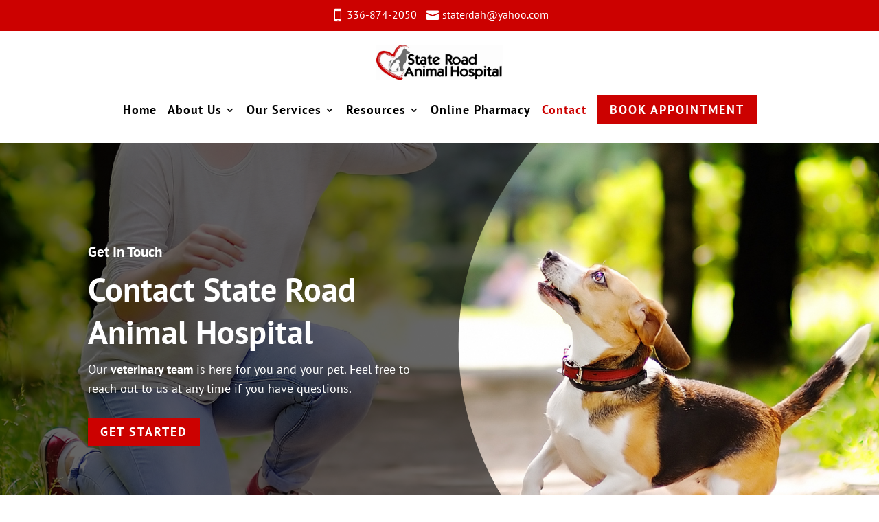

--- FILE ---
content_type: text/html; charset=utf-8
request_url: https://www.google.com/recaptcha/api2/anchor?ar=1&k=6LcQUoAoAAAAABllAGQ4g87XAk27WqbzGXhrYB9B&co=aHR0cHM6Ly9zdGF0ZXJvYWRhbmltYWxob3NwaXRhbC5jb206NDQz&hl=en&v=PoyoqOPhxBO7pBk68S4YbpHZ&size=normal&anchor-ms=20000&execute-ms=30000&cb=i4yawzssn4sw
body_size: 49339
content:
<!DOCTYPE HTML><html dir="ltr" lang="en"><head><meta http-equiv="Content-Type" content="text/html; charset=UTF-8">
<meta http-equiv="X-UA-Compatible" content="IE=edge">
<title>reCAPTCHA</title>
<style type="text/css">
/* cyrillic-ext */
@font-face {
  font-family: 'Roboto';
  font-style: normal;
  font-weight: 400;
  font-stretch: 100%;
  src: url(//fonts.gstatic.com/s/roboto/v48/KFO7CnqEu92Fr1ME7kSn66aGLdTylUAMa3GUBHMdazTgWw.woff2) format('woff2');
  unicode-range: U+0460-052F, U+1C80-1C8A, U+20B4, U+2DE0-2DFF, U+A640-A69F, U+FE2E-FE2F;
}
/* cyrillic */
@font-face {
  font-family: 'Roboto';
  font-style: normal;
  font-weight: 400;
  font-stretch: 100%;
  src: url(//fonts.gstatic.com/s/roboto/v48/KFO7CnqEu92Fr1ME7kSn66aGLdTylUAMa3iUBHMdazTgWw.woff2) format('woff2');
  unicode-range: U+0301, U+0400-045F, U+0490-0491, U+04B0-04B1, U+2116;
}
/* greek-ext */
@font-face {
  font-family: 'Roboto';
  font-style: normal;
  font-weight: 400;
  font-stretch: 100%;
  src: url(//fonts.gstatic.com/s/roboto/v48/KFO7CnqEu92Fr1ME7kSn66aGLdTylUAMa3CUBHMdazTgWw.woff2) format('woff2');
  unicode-range: U+1F00-1FFF;
}
/* greek */
@font-face {
  font-family: 'Roboto';
  font-style: normal;
  font-weight: 400;
  font-stretch: 100%;
  src: url(//fonts.gstatic.com/s/roboto/v48/KFO7CnqEu92Fr1ME7kSn66aGLdTylUAMa3-UBHMdazTgWw.woff2) format('woff2');
  unicode-range: U+0370-0377, U+037A-037F, U+0384-038A, U+038C, U+038E-03A1, U+03A3-03FF;
}
/* math */
@font-face {
  font-family: 'Roboto';
  font-style: normal;
  font-weight: 400;
  font-stretch: 100%;
  src: url(//fonts.gstatic.com/s/roboto/v48/KFO7CnqEu92Fr1ME7kSn66aGLdTylUAMawCUBHMdazTgWw.woff2) format('woff2');
  unicode-range: U+0302-0303, U+0305, U+0307-0308, U+0310, U+0312, U+0315, U+031A, U+0326-0327, U+032C, U+032F-0330, U+0332-0333, U+0338, U+033A, U+0346, U+034D, U+0391-03A1, U+03A3-03A9, U+03B1-03C9, U+03D1, U+03D5-03D6, U+03F0-03F1, U+03F4-03F5, U+2016-2017, U+2034-2038, U+203C, U+2040, U+2043, U+2047, U+2050, U+2057, U+205F, U+2070-2071, U+2074-208E, U+2090-209C, U+20D0-20DC, U+20E1, U+20E5-20EF, U+2100-2112, U+2114-2115, U+2117-2121, U+2123-214F, U+2190, U+2192, U+2194-21AE, U+21B0-21E5, U+21F1-21F2, U+21F4-2211, U+2213-2214, U+2216-22FF, U+2308-230B, U+2310, U+2319, U+231C-2321, U+2336-237A, U+237C, U+2395, U+239B-23B7, U+23D0, U+23DC-23E1, U+2474-2475, U+25AF, U+25B3, U+25B7, U+25BD, U+25C1, U+25CA, U+25CC, U+25FB, U+266D-266F, U+27C0-27FF, U+2900-2AFF, U+2B0E-2B11, U+2B30-2B4C, U+2BFE, U+3030, U+FF5B, U+FF5D, U+1D400-1D7FF, U+1EE00-1EEFF;
}
/* symbols */
@font-face {
  font-family: 'Roboto';
  font-style: normal;
  font-weight: 400;
  font-stretch: 100%;
  src: url(//fonts.gstatic.com/s/roboto/v48/KFO7CnqEu92Fr1ME7kSn66aGLdTylUAMaxKUBHMdazTgWw.woff2) format('woff2');
  unicode-range: U+0001-000C, U+000E-001F, U+007F-009F, U+20DD-20E0, U+20E2-20E4, U+2150-218F, U+2190, U+2192, U+2194-2199, U+21AF, U+21E6-21F0, U+21F3, U+2218-2219, U+2299, U+22C4-22C6, U+2300-243F, U+2440-244A, U+2460-24FF, U+25A0-27BF, U+2800-28FF, U+2921-2922, U+2981, U+29BF, U+29EB, U+2B00-2BFF, U+4DC0-4DFF, U+FFF9-FFFB, U+10140-1018E, U+10190-1019C, U+101A0, U+101D0-101FD, U+102E0-102FB, U+10E60-10E7E, U+1D2C0-1D2D3, U+1D2E0-1D37F, U+1F000-1F0FF, U+1F100-1F1AD, U+1F1E6-1F1FF, U+1F30D-1F30F, U+1F315, U+1F31C, U+1F31E, U+1F320-1F32C, U+1F336, U+1F378, U+1F37D, U+1F382, U+1F393-1F39F, U+1F3A7-1F3A8, U+1F3AC-1F3AF, U+1F3C2, U+1F3C4-1F3C6, U+1F3CA-1F3CE, U+1F3D4-1F3E0, U+1F3ED, U+1F3F1-1F3F3, U+1F3F5-1F3F7, U+1F408, U+1F415, U+1F41F, U+1F426, U+1F43F, U+1F441-1F442, U+1F444, U+1F446-1F449, U+1F44C-1F44E, U+1F453, U+1F46A, U+1F47D, U+1F4A3, U+1F4B0, U+1F4B3, U+1F4B9, U+1F4BB, U+1F4BF, U+1F4C8-1F4CB, U+1F4D6, U+1F4DA, U+1F4DF, U+1F4E3-1F4E6, U+1F4EA-1F4ED, U+1F4F7, U+1F4F9-1F4FB, U+1F4FD-1F4FE, U+1F503, U+1F507-1F50B, U+1F50D, U+1F512-1F513, U+1F53E-1F54A, U+1F54F-1F5FA, U+1F610, U+1F650-1F67F, U+1F687, U+1F68D, U+1F691, U+1F694, U+1F698, U+1F6AD, U+1F6B2, U+1F6B9-1F6BA, U+1F6BC, U+1F6C6-1F6CF, U+1F6D3-1F6D7, U+1F6E0-1F6EA, U+1F6F0-1F6F3, U+1F6F7-1F6FC, U+1F700-1F7FF, U+1F800-1F80B, U+1F810-1F847, U+1F850-1F859, U+1F860-1F887, U+1F890-1F8AD, U+1F8B0-1F8BB, U+1F8C0-1F8C1, U+1F900-1F90B, U+1F93B, U+1F946, U+1F984, U+1F996, U+1F9E9, U+1FA00-1FA6F, U+1FA70-1FA7C, U+1FA80-1FA89, U+1FA8F-1FAC6, U+1FACE-1FADC, U+1FADF-1FAE9, U+1FAF0-1FAF8, U+1FB00-1FBFF;
}
/* vietnamese */
@font-face {
  font-family: 'Roboto';
  font-style: normal;
  font-weight: 400;
  font-stretch: 100%;
  src: url(//fonts.gstatic.com/s/roboto/v48/KFO7CnqEu92Fr1ME7kSn66aGLdTylUAMa3OUBHMdazTgWw.woff2) format('woff2');
  unicode-range: U+0102-0103, U+0110-0111, U+0128-0129, U+0168-0169, U+01A0-01A1, U+01AF-01B0, U+0300-0301, U+0303-0304, U+0308-0309, U+0323, U+0329, U+1EA0-1EF9, U+20AB;
}
/* latin-ext */
@font-face {
  font-family: 'Roboto';
  font-style: normal;
  font-weight: 400;
  font-stretch: 100%;
  src: url(//fonts.gstatic.com/s/roboto/v48/KFO7CnqEu92Fr1ME7kSn66aGLdTylUAMa3KUBHMdazTgWw.woff2) format('woff2');
  unicode-range: U+0100-02BA, U+02BD-02C5, U+02C7-02CC, U+02CE-02D7, U+02DD-02FF, U+0304, U+0308, U+0329, U+1D00-1DBF, U+1E00-1E9F, U+1EF2-1EFF, U+2020, U+20A0-20AB, U+20AD-20C0, U+2113, U+2C60-2C7F, U+A720-A7FF;
}
/* latin */
@font-face {
  font-family: 'Roboto';
  font-style: normal;
  font-weight: 400;
  font-stretch: 100%;
  src: url(//fonts.gstatic.com/s/roboto/v48/KFO7CnqEu92Fr1ME7kSn66aGLdTylUAMa3yUBHMdazQ.woff2) format('woff2');
  unicode-range: U+0000-00FF, U+0131, U+0152-0153, U+02BB-02BC, U+02C6, U+02DA, U+02DC, U+0304, U+0308, U+0329, U+2000-206F, U+20AC, U+2122, U+2191, U+2193, U+2212, U+2215, U+FEFF, U+FFFD;
}
/* cyrillic-ext */
@font-face {
  font-family: 'Roboto';
  font-style: normal;
  font-weight: 500;
  font-stretch: 100%;
  src: url(//fonts.gstatic.com/s/roboto/v48/KFO7CnqEu92Fr1ME7kSn66aGLdTylUAMa3GUBHMdazTgWw.woff2) format('woff2');
  unicode-range: U+0460-052F, U+1C80-1C8A, U+20B4, U+2DE0-2DFF, U+A640-A69F, U+FE2E-FE2F;
}
/* cyrillic */
@font-face {
  font-family: 'Roboto';
  font-style: normal;
  font-weight: 500;
  font-stretch: 100%;
  src: url(//fonts.gstatic.com/s/roboto/v48/KFO7CnqEu92Fr1ME7kSn66aGLdTylUAMa3iUBHMdazTgWw.woff2) format('woff2');
  unicode-range: U+0301, U+0400-045F, U+0490-0491, U+04B0-04B1, U+2116;
}
/* greek-ext */
@font-face {
  font-family: 'Roboto';
  font-style: normal;
  font-weight: 500;
  font-stretch: 100%;
  src: url(//fonts.gstatic.com/s/roboto/v48/KFO7CnqEu92Fr1ME7kSn66aGLdTylUAMa3CUBHMdazTgWw.woff2) format('woff2');
  unicode-range: U+1F00-1FFF;
}
/* greek */
@font-face {
  font-family: 'Roboto';
  font-style: normal;
  font-weight: 500;
  font-stretch: 100%;
  src: url(//fonts.gstatic.com/s/roboto/v48/KFO7CnqEu92Fr1ME7kSn66aGLdTylUAMa3-UBHMdazTgWw.woff2) format('woff2');
  unicode-range: U+0370-0377, U+037A-037F, U+0384-038A, U+038C, U+038E-03A1, U+03A3-03FF;
}
/* math */
@font-face {
  font-family: 'Roboto';
  font-style: normal;
  font-weight: 500;
  font-stretch: 100%;
  src: url(//fonts.gstatic.com/s/roboto/v48/KFO7CnqEu92Fr1ME7kSn66aGLdTylUAMawCUBHMdazTgWw.woff2) format('woff2');
  unicode-range: U+0302-0303, U+0305, U+0307-0308, U+0310, U+0312, U+0315, U+031A, U+0326-0327, U+032C, U+032F-0330, U+0332-0333, U+0338, U+033A, U+0346, U+034D, U+0391-03A1, U+03A3-03A9, U+03B1-03C9, U+03D1, U+03D5-03D6, U+03F0-03F1, U+03F4-03F5, U+2016-2017, U+2034-2038, U+203C, U+2040, U+2043, U+2047, U+2050, U+2057, U+205F, U+2070-2071, U+2074-208E, U+2090-209C, U+20D0-20DC, U+20E1, U+20E5-20EF, U+2100-2112, U+2114-2115, U+2117-2121, U+2123-214F, U+2190, U+2192, U+2194-21AE, U+21B0-21E5, U+21F1-21F2, U+21F4-2211, U+2213-2214, U+2216-22FF, U+2308-230B, U+2310, U+2319, U+231C-2321, U+2336-237A, U+237C, U+2395, U+239B-23B7, U+23D0, U+23DC-23E1, U+2474-2475, U+25AF, U+25B3, U+25B7, U+25BD, U+25C1, U+25CA, U+25CC, U+25FB, U+266D-266F, U+27C0-27FF, U+2900-2AFF, U+2B0E-2B11, U+2B30-2B4C, U+2BFE, U+3030, U+FF5B, U+FF5D, U+1D400-1D7FF, U+1EE00-1EEFF;
}
/* symbols */
@font-face {
  font-family: 'Roboto';
  font-style: normal;
  font-weight: 500;
  font-stretch: 100%;
  src: url(//fonts.gstatic.com/s/roboto/v48/KFO7CnqEu92Fr1ME7kSn66aGLdTylUAMaxKUBHMdazTgWw.woff2) format('woff2');
  unicode-range: U+0001-000C, U+000E-001F, U+007F-009F, U+20DD-20E0, U+20E2-20E4, U+2150-218F, U+2190, U+2192, U+2194-2199, U+21AF, U+21E6-21F0, U+21F3, U+2218-2219, U+2299, U+22C4-22C6, U+2300-243F, U+2440-244A, U+2460-24FF, U+25A0-27BF, U+2800-28FF, U+2921-2922, U+2981, U+29BF, U+29EB, U+2B00-2BFF, U+4DC0-4DFF, U+FFF9-FFFB, U+10140-1018E, U+10190-1019C, U+101A0, U+101D0-101FD, U+102E0-102FB, U+10E60-10E7E, U+1D2C0-1D2D3, U+1D2E0-1D37F, U+1F000-1F0FF, U+1F100-1F1AD, U+1F1E6-1F1FF, U+1F30D-1F30F, U+1F315, U+1F31C, U+1F31E, U+1F320-1F32C, U+1F336, U+1F378, U+1F37D, U+1F382, U+1F393-1F39F, U+1F3A7-1F3A8, U+1F3AC-1F3AF, U+1F3C2, U+1F3C4-1F3C6, U+1F3CA-1F3CE, U+1F3D4-1F3E0, U+1F3ED, U+1F3F1-1F3F3, U+1F3F5-1F3F7, U+1F408, U+1F415, U+1F41F, U+1F426, U+1F43F, U+1F441-1F442, U+1F444, U+1F446-1F449, U+1F44C-1F44E, U+1F453, U+1F46A, U+1F47D, U+1F4A3, U+1F4B0, U+1F4B3, U+1F4B9, U+1F4BB, U+1F4BF, U+1F4C8-1F4CB, U+1F4D6, U+1F4DA, U+1F4DF, U+1F4E3-1F4E6, U+1F4EA-1F4ED, U+1F4F7, U+1F4F9-1F4FB, U+1F4FD-1F4FE, U+1F503, U+1F507-1F50B, U+1F50D, U+1F512-1F513, U+1F53E-1F54A, U+1F54F-1F5FA, U+1F610, U+1F650-1F67F, U+1F687, U+1F68D, U+1F691, U+1F694, U+1F698, U+1F6AD, U+1F6B2, U+1F6B9-1F6BA, U+1F6BC, U+1F6C6-1F6CF, U+1F6D3-1F6D7, U+1F6E0-1F6EA, U+1F6F0-1F6F3, U+1F6F7-1F6FC, U+1F700-1F7FF, U+1F800-1F80B, U+1F810-1F847, U+1F850-1F859, U+1F860-1F887, U+1F890-1F8AD, U+1F8B0-1F8BB, U+1F8C0-1F8C1, U+1F900-1F90B, U+1F93B, U+1F946, U+1F984, U+1F996, U+1F9E9, U+1FA00-1FA6F, U+1FA70-1FA7C, U+1FA80-1FA89, U+1FA8F-1FAC6, U+1FACE-1FADC, U+1FADF-1FAE9, U+1FAF0-1FAF8, U+1FB00-1FBFF;
}
/* vietnamese */
@font-face {
  font-family: 'Roboto';
  font-style: normal;
  font-weight: 500;
  font-stretch: 100%;
  src: url(//fonts.gstatic.com/s/roboto/v48/KFO7CnqEu92Fr1ME7kSn66aGLdTylUAMa3OUBHMdazTgWw.woff2) format('woff2');
  unicode-range: U+0102-0103, U+0110-0111, U+0128-0129, U+0168-0169, U+01A0-01A1, U+01AF-01B0, U+0300-0301, U+0303-0304, U+0308-0309, U+0323, U+0329, U+1EA0-1EF9, U+20AB;
}
/* latin-ext */
@font-face {
  font-family: 'Roboto';
  font-style: normal;
  font-weight: 500;
  font-stretch: 100%;
  src: url(//fonts.gstatic.com/s/roboto/v48/KFO7CnqEu92Fr1ME7kSn66aGLdTylUAMa3KUBHMdazTgWw.woff2) format('woff2');
  unicode-range: U+0100-02BA, U+02BD-02C5, U+02C7-02CC, U+02CE-02D7, U+02DD-02FF, U+0304, U+0308, U+0329, U+1D00-1DBF, U+1E00-1E9F, U+1EF2-1EFF, U+2020, U+20A0-20AB, U+20AD-20C0, U+2113, U+2C60-2C7F, U+A720-A7FF;
}
/* latin */
@font-face {
  font-family: 'Roboto';
  font-style: normal;
  font-weight: 500;
  font-stretch: 100%;
  src: url(//fonts.gstatic.com/s/roboto/v48/KFO7CnqEu92Fr1ME7kSn66aGLdTylUAMa3yUBHMdazQ.woff2) format('woff2');
  unicode-range: U+0000-00FF, U+0131, U+0152-0153, U+02BB-02BC, U+02C6, U+02DA, U+02DC, U+0304, U+0308, U+0329, U+2000-206F, U+20AC, U+2122, U+2191, U+2193, U+2212, U+2215, U+FEFF, U+FFFD;
}
/* cyrillic-ext */
@font-face {
  font-family: 'Roboto';
  font-style: normal;
  font-weight: 900;
  font-stretch: 100%;
  src: url(//fonts.gstatic.com/s/roboto/v48/KFO7CnqEu92Fr1ME7kSn66aGLdTylUAMa3GUBHMdazTgWw.woff2) format('woff2');
  unicode-range: U+0460-052F, U+1C80-1C8A, U+20B4, U+2DE0-2DFF, U+A640-A69F, U+FE2E-FE2F;
}
/* cyrillic */
@font-face {
  font-family: 'Roboto';
  font-style: normal;
  font-weight: 900;
  font-stretch: 100%;
  src: url(//fonts.gstatic.com/s/roboto/v48/KFO7CnqEu92Fr1ME7kSn66aGLdTylUAMa3iUBHMdazTgWw.woff2) format('woff2');
  unicode-range: U+0301, U+0400-045F, U+0490-0491, U+04B0-04B1, U+2116;
}
/* greek-ext */
@font-face {
  font-family: 'Roboto';
  font-style: normal;
  font-weight: 900;
  font-stretch: 100%;
  src: url(//fonts.gstatic.com/s/roboto/v48/KFO7CnqEu92Fr1ME7kSn66aGLdTylUAMa3CUBHMdazTgWw.woff2) format('woff2');
  unicode-range: U+1F00-1FFF;
}
/* greek */
@font-face {
  font-family: 'Roboto';
  font-style: normal;
  font-weight: 900;
  font-stretch: 100%;
  src: url(//fonts.gstatic.com/s/roboto/v48/KFO7CnqEu92Fr1ME7kSn66aGLdTylUAMa3-UBHMdazTgWw.woff2) format('woff2');
  unicode-range: U+0370-0377, U+037A-037F, U+0384-038A, U+038C, U+038E-03A1, U+03A3-03FF;
}
/* math */
@font-face {
  font-family: 'Roboto';
  font-style: normal;
  font-weight: 900;
  font-stretch: 100%;
  src: url(//fonts.gstatic.com/s/roboto/v48/KFO7CnqEu92Fr1ME7kSn66aGLdTylUAMawCUBHMdazTgWw.woff2) format('woff2');
  unicode-range: U+0302-0303, U+0305, U+0307-0308, U+0310, U+0312, U+0315, U+031A, U+0326-0327, U+032C, U+032F-0330, U+0332-0333, U+0338, U+033A, U+0346, U+034D, U+0391-03A1, U+03A3-03A9, U+03B1-03C9, U+03D1, U+03D5-03D6, U+03F0-03F1, U+03F4-03F5, U+2016-2017, U+2034-2038, U+203C, U+2040, U+2043, U+2047, U+2050, U+2057, U+205F, U+2070-2071, U+2074-208E, U+2090-209C, U+20D0-20DC, U+20E1, U+20E5-20EF, U+2100-2112, U+2114-2115, U+2117-2121, U+2123-214F, U+2190, U+2192, U+2194-21AE, U+21B0-21E5, U+21F1-21F2, U+21F4-2211, U+2213-2214, U+2216-22FF, U+2308-230B, U+2310, U+2319, U+231C-2321, U+2336-237A, U+237C, U+2395, U+239B-23B7, U+23D0, U+23DC-23E1, U+2474-2475, U+25AF, U+25B3, U+25B7, U+25BD, U+25C1, U+25CA, U+25CC, U+25FB, U+266D-266F, U+27C0-27FF, U+2900-2AFF, U+2B0E-2B11, U+2B30-2B4C, U+2BFE, U+3030, U+FF5B, U+FF5D, U+1D400-1D7FF, U+1EE00-1EEFF;
}
/* symbols */
@font-face {
  font-family: 'Roboto';
  font-style: normal;
  font-weight: 900;
  font-stretch: 100%;
  src: url(//fonts.gstatic.com/s/roboto/v48/KFO7CnqEu92Fr1ME7kSn66aGLdTylUAMaxKUBHMdazTgWw.woff2) format('woff2');
  unicode-range: U+0001-000C, U+000E-001F, U+007F-009F, U+20DD-20E0, U+20E2-20E4, U+2150-218F, U+2190, U+2192, U+2194-2199, U+21AF, U+21E6-21F0, U+21F3, U+2218-2219, U+2299, U+22C4-22C6, U+2300-243F, U+2440-244A, U+2460-24FF, U+25A0-27BF, U+2800-28FF, U+2921-2922, U+2981, U+29BF, U+29EB, U+2B00-2BFF, U+4DC0-4DFF, U+FFF9-FFFB, U+10140-1018E, U+10190-1019C, U+101A0, U+101D0-101FD, U+102E0-102FB, U+10E60-10E7E, U+1D2C0-1D2D3, U+1D2E0-1D37F, U+1F000-1F0FF, U+1F100-1F1AD, U+1F1E6-1F1FF, U+1F30D-1F30F, U+1F315, U+1F31C, U+1F31E, U+1F320-1F32C, U+1F336, U+1F378, U+1F37D, U+1F382, U+1F393-1F39F, U+1F3A7-1F3A8, U+1F3AC-1F3AF, U+1F3C2, U+1F3C4-1F3C6, U+1F3CA-1F3CE, U+1F3D4-1F3E0, U+1F3ED, U+1F3F1-1F3F3, U+1F3F5-1F3F7, U+1F408, U+1F415, U+1F41F, U+1F426, U+1F43F, U+1F441-1F442, U+1F444, U+1F446-1F449, U+1F44C-1F44E, U+1F453, U+1F46A, U+1F47D, U+1F4A3, U+1F4B0, U+1F4B3, U+1F4B9, U+1F4BB, U+1F4BF, U+1F4C8-1F4CB, U+1F4D6, U+1F4DA, U+1F4DF, U+1F4E3-1F4E6, U+1F4EA-1F4ED, U+1F4F7, U+1F4F9-1F4FB, U+1F4FD-1F4FE, U+1F503, U+1F507-1F50B, U+1F50D, U+1F512-1F513, U+1F53E-1F54A, U+1F54F-1F5FA, U+1F610, U+1F650-1F67F, U+1F687, U+1F68D, U+1F691, U+1F694, U+1F698, U+1F6AD, U+1F6B2, U+1F6B9-1F6BA, U+1F6BC, U+1F6C6-1F6CF, U+1F6D3-1F6D7, U+1F6E0-1F6EA, U+1F6F0-1F6F3, U+1F6F7-1F6FC, U+1F700-1F7FF, U+1F800-1F80B, U+1F810-1F847, U+1F850-1F859, U+1F860-1F887, U+1F890-1F8AD, U+1F8B0-1F8BB, U+1F8C0-1F8C1, U+1F900-1F90B, U+1F93B, U+1F946, U+1F984, U+1F996, U+1F9E9, U+1FA00-1FA6F, U+1FA70-1FA7C, U+1FA80-1FA89, U+1FA8F-1FAC6, U+1FACE-1FADC, U+1FADF-1FAE9, U+1FAF0-1FAF8, U+1FB00-1FBFF;
}
/* vietnamese */
@font-face {
  font-family: 'Roboto';
  font-style: normal;
  font-weight: 900;
  font-stretch: 100%;
  src: url(//fonts.gstatic.com/s/roboto/v48/KFO7CnqEu92Fr1ME7kSn66aGLdTylUAMa3OUBHMdazTgWw.woff2) format('woff2');
  unicode-range: U+0102-0103, U+0110-0111, U+0128-0129, U+0168-0169, U+01A0-01A1, U+01AF-01B0, U+0300-0301, U+0303-0304, U+0308-0309, U+0323, U+0329, U+1EA0-1EF9, U+20AB;
}
/* latin-ext */
@font-face {
  font-family: 'Roboto';
  font-style: normal;
  font-weight: 900;
  font-stretch: 100%;
  src: url(//fonts.gstatic.com/s/roboto/v48/KFO7CnqEu92Fr1ME7kSn66aGLdTylUAMa3KUBHMdazTgWw.woff2) format('woff2');
  unicode-range: U+0100-02BA, U+02BD-02C5, U+02C7-02CC, U+02CE-02D7, U+02DD-02FF, U+0304, U+0308, U+0329, U+1D00-1DBF, U+1E00-1E9F, U+1EF2-1EFF, U+2020, U+20A0-20AB, U+20AD-20C0, U+2113, U+2C60-2C7F, U+A720-A7FF;
}
/* latin */
@font-face {
  font-family: 'Roboto';
  font-style: normal;
  font-weight: 900;
  font-stretch: 100%;
  src: url(//fonts.gstatic.com/s/roboto/v48/KFO7CnqEu92Fr1ME7kSn66aGLdTylUAMa3yUBHMdazQ.woff2) format('woff2');
  unicode-range: U+0000-00FF, U+0131, U+0152-0153, U+02BB-02BC, U+02C6, U+02DA, U+02DC, U+0304, U+0308, U+0329, U+2000-206F, U+20AC, U+2122, U+2191, U+2193, U+2212, U+2215, U+FEFF, U+FFFD;
}

</style>
<link rel="stylesheet" type="text/css" href="https://www.gstatic.com/recaptcha/releases/PoyoqOPhxBO7pBk68S4YbpHZ/styles__ltr.css">
<script nonce="qiZ5Rjx_NB7RL4BMU8ZHqQ" type="text/javascript">window['__recaptcha_api'] = 'https://www.google.com/recaptcha/api2/';</script>
<script type="text/javascript" src="https://www.gstatic.com/recaptcha/releases/PoyoqOPhxBO7pBk68S4YbpHZ/recaptcha__en.js" nonce="qiZ5Rjx_NB7RL4BMU8ZHqQ">
      
    </script></head>
<body><div id="rc-anchor-alert" class="rc-anchor-alert"></div>
<input type="hidden" id="recaptcha-token" value="[base64]">
<script type="text/javascript" nonce="qiZ5Rjx_NB7RL4BMU8ZHqQ">
      recaptcha.anchor.Main.init("[\x22ainput\x22,[\x22bgdata\x22,\x22\x22,\[base64]/[base64]/[base64]/[base64]/[base64]/UltsKytdPUU6KEU8MjA0OD9SW2wrK109RT4+NnwxOTI6KChFJjY0NTEyKT09NTUyOTYmJk0rMTxjLmxlbmd0aCYmKGMuY2hhckNvZGVBdChNKzEpJjY0NTEyKT09NTYzMjA/[base64]/[base64]/[base64]/[base64]/[base64]/[base64]/[base64]\x22,\[base64]\\u003d\\u003d\x22,\x22w5vCqU7Cv8O4w6rCgFVGMDDCv8Kuw7hWecK4wolfwonDjBbDghoyw64Fw7UHwpTDvCZEw6gQO8KpVx9KWCXDhMOrVxPCusOxwo1HwpV9w4rCgcOgw7YFY8OLw685eSnDkcK6w6gtwo0dccOQwp9nB8K/[base64]/DqSvCkScxw44zK1LDocKVw67DscObfFXDjjzDgsK2w6jDs0t3VcK6wpNJw5DDrBjDtsKFwpYEwq8/eXfDvR0BQSPDisOcWcOkFMK/[base64]/Dsi7CsE7CmMKtPsOCZlsjDWx2KMOUw4B7w5JqZ8KnwrPDuF0zGTUqw63CixMEQC/CsxMBwrfCjRE+E8K2WcKzwoHDinBhwps8w6/CtsK0wozCmgMJwo9Yw79/wpbDiDBCw5o9Bz4Ywr0iDMOHw4DDkUMdw4AWOMOTwrfCvMOzwoPCt3ZiQEQJCAnCjsKHYzfDkjV6ccOeJcOawoUBw47DisO5IX98ScKjR8OUS8OLw6MIwr/DnMOmIMK5J8O+w4liZBB0w5UCwoN0dTMLAF/Ci8KKd0DDmcK4wo3CvSjDuMK7woXDjQcJWycDw5XDvcOgE3kWw51FLCwFPAbDnikiwpPCosOQNFw3f1cRw67CryTCmBLCtMKOw43DsD5aw4Vgw6cLMcOjw7TDtmNpwrQSGGlAw502IcOYDg/[base64]/MsKjwpIZwr8TAk3ClsKEw50nwojDgjfCiUkuHFHDhMONAT8BwrQOwoRyShTDok3DhcKIw7obwqnDt3QLw50ewpxvE1HCusKpwoAtwoYOw5B8w6ttwotIwrkwaAcdwqPCpA3Cs8KhwojDrm8COMKpw4jDo8KFLBA4DTTClMK/WTLDs8ObKMO3w6jChSRhCcKZwrs9RMOMw5tfC8KrKMKYGUdgwrDDg8OWwpTCiBcBwqJZwqPCvQPDscKNfVc2wpMLw6NPCW/[base64]/DssKxPsKDFsO+AhHDvQ3Du8OEwpHDlMOVFAd7w4rDmMO1wol3w7HCh8OIwrfDpcKyCmjDpErCgnzDv3HCjcKiH3/[base64]/w6jDoMOwJcOswrDCny5iPcKyXlDDsXTCmloiw4cVDcOOcMOdw4vCngXDrHkZKsO3wo57RMOlw6LDnMKww7xnN0ECwpPCosOmTxcyahDClTInSMObNcKsHl4Dw47DhlrDocKHcsOqBcK+O8OXF8KVKMOnwrt3wrlNGzTDqS4yMEjDrCXDmQ8TwoQ2JAZWcR0pHg/CscKza8OnB8Kdw6/CoQfCvyrDkMOswofDm1BOw5PCncODw6AdAsKiNsOhwrnClC3CtgLDtBwTecO0SAjDlCosRMKBw5UCw5xgS8KMTCM4w5vCuToxYB49w7jDiMKBIxDChsOLwp3DjsODw5EWPFhgwprCg8K8w4ZYGMKOw6DDsMKVD8K/[base64]/DrsKpw40Aw5PClcOJWcK9X8OrGMOkGBwJwpkpw7NYLcO/woh9RSPCmsOmDsKuYFXCoMOywpDClRDCq8KJwqUIw5AWw4EYw4DCpDsiO8Kna19ZDsKiwqJVHh8DwrXCrjnCshNFw5LDm2XDs3/DvGNqw7t/wozDoWYRDk3DnnHCvcKQw6xtw5cyAcKMw6bDslHDnMKKwq13w5TDj8Olw4nDmgLDuMKww6U4VMO6dDLCrMOLw6R6bGMtw6sFScO5w5rCpX3DicONw5PCiUrCqcO6d1nDkm/CvGHDqxR2OMKcZMK/[base64]/CqlNjPcK1E8KBPg3Cg8OmYj/CmcOvX27Di8KxcWbDrsKsFAXDvU3ChFnCrCvCjirDjmATw6fCqsKlRsKswqcMwop/wp7Ck8KMGX0NLzZ6w4fDisKOw7UBwobCoVLDhB42XnXCq8KdQjjDnMKOQmDDucKdBXvDsDTDqsOkIA/[base64]/CMOBPG/CsWgaw7kyATbCmVksB0bDvcKuPMKCwp/DrxEqwoYZw7Utw6LDlxM6w5nDg8OtwqEkwobCt8Kfw7Yec8ODwoHDoyEySsKHGsOjLwI5w7xxSR3DtMKiRMKzw7EPZ8Kja3zDqWzCi8Knw5/Cn8OmwpFNDsKUScKrwpDDvMKxw6NAw7rCu0vCu8Kaw7wfE3QQJwhUwprCicKcUcOCRMKDEB7CoTjChMKmw6JSwpUOS8OUcBElw4XCr8K2XlxHaz/CqcKfDD3Dt2FUb8OcAcKDYysowp7DqcOjwq/DpzssQMO/[base64]/[base64]/[base64]/wrHDqmFPEgxmwp9BPcOewqoWCsKUwoQBw6QHX8OAw5HDikMawr/DjEXChsOIVE/DpsK0ZMO2UsKbwonDmcKWdWEJw5/DpQReM8KywpsrRDrDqRApw41hOWBqw5TCsml8wofDp8OcFcKBwpHCgA7Dp2h+w4XDgh9aSxRlDGfDlDRXGcOyXVjDnsK6wrELRzN2w64lw7seIG3ChsKfb3pMLE8Rwr3CtsOuMznCrWXDn0AbSMO4Z8Kywpcrwr/CmsOEw5/Cm8Oww60NMsKSwpxmL8KBw4fCk2fCi8O4wrHCulVCwqnCrVLCrybCrcOhYCvDjldcw7PCrFoyw43DkMKHw4XDgivClsKLw5B4wrDCmFDDuMKjcBs7w5XCkxTDo8KvJsKvPMK1ahnCpQB8KcKbesOwIx/CvcOfwpNnOWPCoRs2GsKSw6PDiMOEL8KiGsK/bsKaw4TDvFbDphTCoMKLUMO/w5FwwpHDmU1VUXbCvAzCukALcWNjwoHDplfCo8OqJBjCkMK4PMKAUsK/dH7ChcK7wqPDqMKpCmHChV/Dskkyw6vCo8Krw7LDgcKlwoRceQfCocKSwrBoZsOyw5DCkijDnsOKw4fDv1BwFMKLwp8XAsK6wqDCiXp7NELDvkQYw5PDgcKxw7wOW3bCthNkw53Don9aLWbDkDpyY8Otw7puB8OZMDJRwojDqcKjw6HDhMK7w6DDsyrCisOHwrbCnhHDiMO/w7fDncKewrBuSyLDjsK+wqLClsOtBEwfC1LCjMOmw6o2LMOzf8OZw6YVWMKiw4ZHw4LCq8Ogwo3DuMKcwozCiFzDjDvCiVHDg8O/c8KubsO2csOFwpfDk8OQE3vCtXNQwrM9wrBBw7rCm8KAwrR3wrvCqVA0dkl9wp0pw4DDkD/[base64]/Dh8OuXQXDtsK0wprDs8O4w5DClcOeWcKRLErDocKYD8Khwr0JZALDi8OIwrY/ZMKdwp3DmjkwRMO9X8Kbwr/CtMK3HiHCqMKvA8Kqw7XDsyfCnxjCrsObEh8owqrDucOOIg0Qw4dNwo0REcOiwoJuK8KpwrfDqinDgyAMGsKYw4PCoDkNw4fChzx/w6tEwrMrw7ALdVTCikDDgnTChMKUe8OxMMKHw4HCicKBwqAswpXDgcKAEMONw5YHwoRadQ5If0Ubw4LDnsOZWVrDp8KGT8OzLMK8Gm/CoMOewp3Dp2gXez7DrcOOX8OQwqglQjTDjmVgwpjDoSnCrWPDusOpT8OLElvDlSfCvxzDhcOcw4DCvMOIwoHCtSw5wpDCscKtIcOZwpNmU8KjacKqw6MHXcONwql4JsKRw4/CkDsoEhnDq8OOQS4Xw496w53Dg8KRJMKWwrR3w6vClMO4J3UJL8KzM8OkwqPCmXjCosKWw4TDrMOoJsO2woXDh8KrNhrCpMO+JcKJwo5HKxgYFMO/w7NhO8Oaw5LCojLDq8KDQQbDtk/DocKeJcK+w6XDrsKOw7IFw60vwrUxwpgtwpnDhHFmw5XDgMOVQ059w6E3wqdIw4wPw40vGcKKw6bCpmB0AcKPPMO3w4XDjcKzE1fCp03CpcOMBMKNWkvCpcOZwrzDn8OybCHDvW4EwpoOwpDCk1sMw48Bfz/CiMKYIMO1w5nCqwAIw7sQemvDlS7ChAVYD8OcLTbDqhXDsnnDlsKnKsKGcmPDu8ORGwZRbcKvVxLCs8KbYsO4NMK9wp1GawvDq8KAA8OUGsOgwq/Dv8KPwpnDr3XCtGQZMMODb3vCvMKEwpYRwqjChcKQwrvCpSw9w4ESwobCiFvCgQN+HG1gDcOXw4rDucOLGMKnSMOdZsO2VAJwXzJpIMKvwotvRirDicO+wqXDvFUUw6zCsHlWL8KEYQHDlcK4w63DkMO9WydLF8KCXUPCsysTw6/CmsKRAcOTw4nDsSnCkT7Dh1HDti7CtMOiw73DlcK9w7xpw73DugvCmcOlBQxvwqAIwp/DvcK3w77DmMO+w5ZVwrfDjsO8L1zDojzCpUNDTMODfsOwM1pUC1TDrWcxw5UJwozDjhUHwpMRwohiWx7CrcKpwoHDpsKTRsOYC8KJaVPDknjCoGXCmMK8O3zCssK4HwgGwpnCpWTCvsKDwqbDrzXCoQklwpR+RMKaZVIjwqonOGDCrMKlw6Vvw7ApZiPDnQl/wroGwrPDhkXDvMKgw7JDCz3CtDPChcKRU8KRw7ZbwrodOcOAw5PCvHzDnUPDl8OubMOkcFTDh0QgMMOWZD44w5rDqcO5XhvCrsKgw5VAHxzDq8OuwqPDncOUwp0POXjCrVTCjsKjOy8RLMOdBcK8wpDCqMKoR0YiwoA0w6nChcODKcKZUsK7wqc/WBjDlmUVb8ODw4V/w4vDisOAV8KSwo3DqgVhUXvDg8Kew4jCkhfDgMK7T8KWK8OVYTbDrMOHwqzDusOmwr3DhsKvABzDjwI8wpAha8KkGMOVRAPCoiEoYjwVwrzCjBYHVAdEbcKuGcKawoMDwp9wSsK3Iz3DvW/DhsK8f0XDuhBHRMOewoPCjHfDosKBw51iWxXCh8Otwp/[base64]/DqDQ6w6pOwqXDtsK2YMKyDgdGwpXCssOIPwl6wqMvw5pfUQHDnMKHw7A/R8KnwqfDjT1QLsOewqnDuEsNwq1tFsKdb3XCjSzDg8ONw4JWwqvCrMK5w7rCgsK9dlPDr8KRwrYyaMOGw4vDqXcqwpMOPhA/[base64]/DucOlTMKvwo/Ck1DCm8O2HTMCJ8Ksw4nCm2s7Wi/DhU/DniVIwrLDu8KfZwvDpxgyB8O/wqHDq1bDq8Okwp1fwoNjKVgAI31cw7bCmsKJwpV/GT/DkVvDvsKzw5zDmQXDnsOODxjDgcKPF8KLZsK3woLCg1fCtMKfw7DDrA7DicO8wprDhcKGw68Qw7MtfcObcgfCucKVwpDCo2rCnMO9w4XDu3o+ZcOHwq/Do1bCjyPCusKMMxTDvB7Cr8KKc1nCqAcDAMKYw5fDjigwLwvCpcKOwqcPcnxvwrTDlUTCkUl9HQZxw4fCiVo2BDFrCSbChV9Tw67DqnLCtRLDkcOjwrbDiE5hwqpOWsKsw73Dg8Oqw5DDkX8Awqp8w5nDo8OBFyoKw5fCrcOSwrvDhF/CssKEfBx+w7sgVBcIw6/Duj0kw6Ngw74MeMKRU15kwr1YCsKHw4QVBsO3wq7Cv8Ojw5cMw4bChMKUdMK4w77CpsO/YsOkEcK1woUdw4TDohl1SGTCtBVQRkHDosOCwprCnsOLw5vCrcOhwprDuElMw5LDrcKyw5HDjBR2K8OkWDctXDzCnWzDgF/CtMKSWMOhRhARDMOhwp1RTcKUCMOrwqkgAcK+wrTDkMKNwpkIfGkUXHV6wpvDkS9eHcKFZQnDicOaXwzDii3CqcOLw7svw6LDjMOlwq8gWsKKw79ZwpvCmn7DrMO5wrYJa8OncgHDisOpVgdHwoFgWEvDqsKNw63DtMO8wrcaaMKIOitvw40Nwqt2w7bCl2UJEcOvw4/DtsODw6PCgcKJwqnDgB40woDCnsOEw5JaWsKjwoddw7PDqnfCv8KZwo/CplMgw61PwoXCvxPCq8Kiwqk5cMOawpjCpcOrcTzDlC9nwqfDpzNzb8Kdwo9cZxrDgcKXVT3CssK8ccOKEcOIKsOtLHzCvcK4worClcKbw4/CoyFCw6t/w6JDwoNRbcKfwqQ1BmrCksKfTmfCpBMNDC4dTiHDksKGw4rCuMORwqnCiHnDlQlBDjTCrkpeP8K2w4bDvcOtwpDDp8OyJcOsZxHDn8Kbw74Yw49BIMO5V8ONdcKewp8BIhdJZ8KuUcOtwqfCtG9VKljDvMOafjB2RcOrUcOfDC91IcKbw6B/w6tGNmvCsHMLwprDnTdeUBtrw4rDksKOwr0EU1DDjsK+wos1Swd1w5gKw6xPKsOMWTTChsO/wr3CuT8lFsOgwqUIwo49SsOMBMOmw6g7IyQdQcKkwrDChnfCmxAmw5Bcw4zCh8OBw75wQhTCtmN1wpEcwpnCqsKOWGoJwrTCoUESLCsqw7fCncKZNsOBwpXDuMOmwpPDmcKbwogVwp1/[base64]/Cq8OeIVAbw79Yw6MOAMOjRsKewpXDvcO6wrPCusKLw4RdYB/Cr2Vpd2VAw4QnBMKDwqYIwp1MwrnCo8KxN8O6WxfCvmLCmXHCpsOkeVomw53CscOte2HDo38wwpXCrsKow5zCtE4MwpYaDmLCi8OawpxRwotjwpknwoLCrTfDrMOzVCLDglAsHizDq8Kow7nCoMKyd011w5rCvMKuwo5gw5JAw5V/IGTDjUPDp8OTw6XDosKfwqs1w5jDhBjCrFVewqbCuMKtSBx6w7wUwrXCsWg0K8OZW8OHCsO9cMOpw6bDrzrCtcKww7TDs3JPEsO6DMKiE1PDmlpUX8OMC8K2wr/DrSMjSC3DncOvw7fDiMK2wqYyJB7DoiXCnV5FEWl5wop8HMOww6fDn8K7wozDmMOuw6LCssOrKcKSwrEnd8O6PEs1SF7CgcOmw5ojwp4Nwq43UcOfwozDjD9VwqA/Oi9XwrB8wrpFGcKhRMOTw5vClsOfw5MOw4PChMOPw6nCrcKdamrCoR/CoksfUTd7JmLCnsOKOsK8d8KfSMOMPMOra8OYcsOvw5zDtgQvDMK5SWdCw5LCgxvCkMOZwqvCoHvDhwg8w54Rw5XCoWMYwoTDp8OkwqvDtzzDr3jDsyLCgHkUw6zDgmcRO8K0Ww3Cl8OPGsK4wqzCkjQHBsKAKHrDuEbChxJlw61iw4jDsgfDonXCrE/CplYiV8O2C8OefMOhfWXDg8OZwrFCw77DscOaworDrMOwwprDm8ObwrnDv8Oww44ZRHhOYm/Ci8KrEmZWwoMfw6EswpbClB/CvcOAB37Cr1DCnF3Ci3Y5aTDCiiF0a3U4wqAmw5wWbjfCscO2w7TCrcObLk1iw5VXO8Kuw79OwrJ2aMKKw4nCrCk8w7Jtwq/[base64]/Dl8Kaw4c9NsKcw6TDhcKPw7plfGZDFsOaw7xdw5RqIwooamzCvMOfPVrDq8K9w5orTBTDocKxwrDCiFbCjCLDicKkGTTDsBpLPBPDkMKmwoHDlMKnb8KfP3F1w78Ew5zCjMOOw4/CpTQ3V1RIJEJgw61Hw5Exw78sdMK7wo5rwpYNwp7DnMO/HcKcJhNbWjDDvMOYw6UxJsKuwowvRsK0wpNrKcOWEsODX8OvBMKgworCmzrDqMK5R2BWS8OPw59wwo/Cl1dSY8KLwqcYG0PCgRwLFTYwYxvDucK9w4bCiFHCisK1w6UDw6EawoR1JsKOw6l/w4UZw5zCjSJ2AsO2w4AgwosKwo7CgHciD1TCvcOffQ03wovCtsO3wovCj3rDjsKeNEU1H08UwooJwrDDgAvCul9gwoJsbFTCpcKidcOyZcKAw6PDi8KtwqXDgQXDsFBKw4rDiMKKw7hpa8KUa3jDssOzDG7Dv2ANw69Ywr5xHyzCn3Jgw4rDqsKuwq0Tw5siwq/Ct0MyGsKEwp9/w5hewqFjUzzCiBvDrCN2wqTCn8Kow7nDuXQMwo82LSvDr0jCl8KgIMKvwpbDpjzDoMOzwr0DwpQ5wrhXHF7CjF0CKMO1wqdfTgvDmcOlwo0jw75/[base64]/wpLDnAPDlkXCrsO0w6DDgcK7EsOzDcKjw5YtJ8Kewq00w6vCl8KQfcOjwqHClXxfwqLDoRcuw5p5wprCmA0mwo7DtMOew7NaL8OqUsOsBSnCty0ITEYBR8OxQ8KjwqsOenDCkiLDiCXCqMO+wpTDsVkkwoLDqyrCiT/Cm8OiIsOfLcKawo7Dl8OJC8KOw6jCmMKAPcK4w7AUwrATJ8OAaMKEWcOwwpM5WkfDiMO0w7XDtEl7DF3DksOMeMOFwoF0GMKiw77DhMOpwoPCk8Kiw7nCtwrCi8K/S8K+AcKYRMOVwo5sEcOBwr8cwq1+w4AwCmPCmMKLa8OmITfCmMKSw5TCk30JwoIYc0EOw63ChinCl8K2woo5wpVlSUjCpcOZPsODbiYCAcO+w77DjW/DolrCnsK4V8KKwrpEw7LCjH4VwqcCwq7DpsKlbjsKw5ZuRsKoLcOUN3BswrbDqcOsTQdawrjCmWUGw59IFsKZwowawo1Kw6g3FcK7w7U3w5IBcSw/d8OQwrh7wpbDl1U3aSzDpSddwoHDj8Ozw7Q6wqHCll1Pd8OBTsKVdwMqw6AJw73DksKqB8OpwpIdw7ApYsKxw7deRBhMIsKBCcK6w73DssOkKMOWalnDvkwhBg8Ec3hXwpLDtMKmFsKNOcKow73DqC3DnS/CtAN5wo8rw67DjU0oEypKe8OUVRVgw7vCkHPDq8K0w7tywrvCnMK+w63CjMOKw5YRwoTCq3V/w4fChMKEwrDCvsOzwrrDhDkWwptMw6HDosOwwrzCjGnCqcOYw6xkFC0cHwfDo3BWIwjDuAXDritFacOBwqrDsnPCllxEIsKEwoRNCsKLRgfCssKPw7tyL8OQfg/CrcOgworDgsORw5HDiw3Cg0opShQvwqXDnsOML8K8N2ZmK8Oaw4p/w6HCsMOVw7LDm8KmwpvClcKQDVfCmmUBwqwUw6zDmcKAeTbCgz5Qwogxw4TDn8Oqw7/Cr2Qjwq7CoRQLwqBdFXTCl8K3w6/CrcOVEiVrV2wcwrDDmcK7PgPDvTFrw4TCnVhqw7bDv8OSXGjCokDCjlfChH3DjMKMecOVwqMxBMKgSsO3w7Q+f8KPw6BJJsK9w4NZQjHDkcKpJsO8w55LwrlGEcK4wqvDusOzwpXCmsOMVwY3UgBfw6g0VE3CnU0hw5zCgUsoeHjDncO4Qj8ZOSrDucOcw5FFw4/[base64]/DscKnXcOlwr8UZS7DvxTCjE97wqh3BBNBw6Vlw6LDvcK+IGvCswfDvcOjZz3CoD7CvsOnw6h4w5LDuMOUdj/[base64]/Cuj1PXsK7K8KCeSt7w6RKbcKZwqJ0wp9cVcOFw4sYw5kFBsOKw5smXcKpTcKtw6kAwppnKMO4wpw5dDpoW0dww7A/DTTDrHNhwofDqxjDocKAWk7CtcK0wp3Cg8OZwpYIw51UBgdhDw1tfMOtwqUnGE8EwqMrUcKqwrHCocOgLgvDicKvw5h+LzjCkhYdwqhbwqodAMKFwpLDvTU6YcKaw7oRwqDCjh/CicOnSsKLI8OzE0nDvBPCvsOxw4/[base64]/CvcOIwqJhw6sXPcOewr9aCHVlZsKNdRjDlTbCocOQwrFAwptGwpjDjl7CkjZZSWA4VcO4w43DisKxwqhPfxgvw40pey7Dl3dCflEDwpRawo0zUcKxPsKoclXCmcOjNsODBsKLPX3DnwM2OzUlwqQWwo4kMEUKIUE6w4vCuMOMKcOgw7/DkcOzUsKjwrDCmxAGY8OmwpwuwrB+RnXDjjjCq8K+wpjCk8Kww6jCoEhow4TCoFJNw7ZieXk4M8KaKsK2Z8Ovwp3CpcO2wrTCn8KYXEgIw55ZVMOewqjCpXwPZsOdeMOLXsO4wp/DlsOqw73Dkz06VMKRa8KkXW8fwqnCvcOzIMKmf8OseGgfw6jClS8wPQsRwq3CvzzDv8K1w4LDuVfCvsOABTnCvcKFMMKAw7LClHhsHMK7D8KbIsKdSsOrw77Chg/[base64]/e8KsI8Kzw6DCs13CnyTDpsKLUMOzwojCmV/CqHTChFbCvxJuf8KHwq3CrAQFw7tvw5/CmlV0AmwoOD0Hwo7DlzvDnsKJSAjDpMOzAjUhwrcdw7AtwrElw6rCsQ8Hw73CmRfCq8OreUPDqiNOw6vCim98CkbCk2ZzSMOyNVDCpCN2w4/DpMKBw4IbNVnCkXhLPMK4DMOqwovDnxHCtV7DkMO/ScKSw5bCkMOTw7t9KzHDiMO5XMKzw7sCLMOhw6RhwoTCq8K/Z8KhwoQ3wqwZX8OuKUjCqcOpw5JWw7DCpMOpw4fCncOMTlbCn8KuYhPCu0PDtFPCqMKNwqgqeMK0C2BjD1RVMXBuw67CtzZbw6TCr0HDgcOEwq0kw5DCjUAZCAfDhn1mD2/Dm2tpwo4BGG/DpcOSwrvDqmxYw6xVw5vDmcKdwqbCmHzCrMOrwoQqwpTCnsOJbMK1KxUpw6A/[base64]/wqPDiRBXwpQywpcowrl6w596w5xew6YBwpjCuz7Cr2XCkTjCnAdTwqtQGsKAwqY6AABvJygcw71rwoIPwo/CshcdfMK7L8KEAsO/wr/DuWYaPsOKwonCgMKlw6LCk8K7w7PDk19Sw4A3CADDjMOKw5FpCcO0dV1zwrQNbMO/[base64]/Cri0ewoDDtDfCj2DCqsK6D8Otw6RQI8O1w5R9YcKcw69JICMsw4oSw7DDksO9w5vCqMOAYjxyDcOzwqnDp3/[base64]/[base64]/CthHCpMOxw68aLzLDrMKgwobCiRnDsMO8EsOdwrVLKcOOBUfChMKmwqrDrGrDrUxLwrVBKCoeQhB6wp4KwpDDrmVyAsOkw5JqLsOhw43CmMOUw6fDqywXwo4Sw4E2w69iajLDszswAsOxwrDCmQ3Chit/[base64]/wrzDoMK0w4bCu2PDlsKEwpYKw5UQc0ZAwo4FMy9qU8KRwrnDsHHCu8O6LMKnwoF1woDDmhkAwpfDkMKKw5hsMcOST8KPwp5rw4LDrcKrHMOmDjIOw4ILw4jCncO3HMObwoTCo8Kww4/DmA4GDsOFw6MyU3lZw7rCiTvDgBDCl8KoWBvCsgTCqcKBBWpjQQVcTsKiwqhhwr1bAgzDjHNuw5TDljdOwqrCsG3Dr8OXWx1Mwp8yUEghw6REdcKNNMKzwrFmJMOmMQjClVpyHBHDj8OKJcKWVl5MVwLDrMKMEELClVTCt1fDjnYLwr7Dq8OAasOSw6/CgsO2w6XDghd9wobCnHXDtj7Crl52wp5ywq/[base64]/woxuw4TCkx7Cnh4nbxR8w6dMKsKtwpDCvMO5w5TDisKqw6slwqRGw5FYw6MSw6DCqkDCtsK6KcKyZ1glW8K0woxtb8OgKkB6SsOMcyvCiRcswo99VcK/[base64]/DtMORwq0XMSNxRiJZKRkuPcOlw5AvYGjDicOow7TDi8OMw4zDu2TDo8KJw6DDr8OQw5MTbnHCpl8Iw5TDocO7AMO9w7zDjT/CiH8Uw50SwpNtbcOtwpDChsO/URZSJCTDmilSwrLCosKQw7l4SifDi0wqw5dyRsOBwp3ClHAYw6Nbc8O3wr8/wrIrUQVvwoYALAZfHjPChMOIw503w5HCiVVqGcKGX8KxwpFwLSPCqTkEw7oLG8OEwopVXm/DkcOEwpMOanYTwpPCvFQrI2cawqJOAMKpc8O8KmQfaMK4Pz7DrGzCpTUEHgAfd8O/[base64]/[base64]/P39rFMK8KMKAwo/[base64]/Ds2/CjVTDsQTCkMO+wqXCt8KvST82b8ONw4DDssOLw4jCv8OMAGDClRPDvcK1Z8Klw7ViwrjDjcOdwoIDwrN5XG4sw5XCkcKNFsOqw60bwpfDrVPCoS3ClMOewrXDvcO+c8K/wpYUwrbDrsOmwoVtwp/[base64]/wqTCpsOIwpHDjCUYWcO2AMK9Wyt0ZhvDvUnCgsKAwpvDoCtOw5LDlsKRGMKALcOTRMKdwrPCslbDl8OdwpxWw75rwr/[base64]/OMOPwr7DjUDCjw5ww47Ct3XDnGvDucOjw6DCqmkIbXbCqsOUwrFtw4heHMKmbELCrMKsw7fDqAVSXW/DucK+wq1DMBjDssO9wrcZwqvDrMOYJydiScKBwo5Bw63Dq8OrLsK6w5DClMKsw6NedH5uwqfCsSbCssKYwqvChMO7NsOXwrDCkT9yw4bCrngaw4TCsnQvwopSwqjDsEQbwqkSw4LCiMOBWz/DjEHCgHLCngIfw6XDpUnDo0bDmkfCv8Krw5DColkdfsOPworDmCsXwrPDizHDv37DvsKYPcOYQyrCqcKQw47CtUjCqAUlw4VvwoDDgcKNV8KfbMOfUcORwpZPw6FOwow5wq0rwpzDo0nCk8KFw7PDrcK/w7DDh8O0w59ufTTDultiw7ZEGcOYwq8nfcKifRt0wrgIwrpewrrDm2bDnivCmW3Doi9CeCFzKsKRXC/[base64]/DmC/Cu8OjGTrDsHceYxgyw6pswoHCpsK2dU16w6I+d04Sak4zQTXDv8KUwpzDt1fDsX1LKEwawoDDhVDDnFvCqsK4HkTDksKtfBrCu8K4LTMcLGh2HClTOlTDp2lZwq1Yw7UFDMK8BcKewpXDuR1NN8KEV2rCrsOgwqfCmsOowoDDucOSw5fCsS7DucK4OsK/woJMw5nCq3XDklPDh0gEwp1hTcOnVlrDrsKww6tLA8O4E0LDoAVIw73Do8KdaMKBwoQzAsO0w6UAeMOIw6tnVMK6BcO/JAwywoLDhX/[base64]/[base64]/CpHsbw4BuOx9yc3DDvWVrGllXw6cVw6lFw5XDlMO6w4/DlE3DrBddw47Cg2VgVjHChcOwVR0/w68hHwTCpMOFw5XDqWnDh8Odwolkw4HDgsOePsKxw6kSw5fDv8OmUsKVNMOcw47DtyzDk8KXJsOywo9gwrUNO8OTw7MtwqR2w6/DnwzDlmrDmC5bTsKKYcKVLsKqw5IOfGUQF8KXayzDqx1rHcKHwpFlDFgdwrDDt0vDl8KUXMOQwq3Dqm/[base64]/VBlPT8OIPWUgw7RawoZxw5PDqcO0w4EPLxYFwqc6LcOZwpnCuWNhCkRPw6kMWF/CnsKvwq9KwoIQwonDhcKQw7dvwpRbw4fDmcKBw7rCvFTDvMKiVnVJGHtBwoRQwpJEdsOhw4bDrGIsOCrDmMKrwqJTwqJzd8Opw5gwe2jCnF5Pwot2w43CrHTDongEwpzCsCrCrT/Do8KDw6wOCloEw5V6asKCRcKiwrDCgXrCpwfCijfDu8Oaw6zDtcKXU8O8DcOew4RgwqoZGSZhTsOsKsOzwpA4aFZsEFd/[base64]/[base64]/Dh8OsYxB2KMKdwpDCnxZhw5R3KGE7AmzDtmzCqMKLw67DqsOwHivCkcKPw5zDhsOpAhdDclzCpcOnMgXCghpMwokCw4oCHFHDpMKdw6ULMTBsPMK9woNPBsK3w6xPH1BjHSbDk2o6eMOuw7BDwq3Cr2XDu8OSwp9kEcO8YXYoG1E/[base64]/CjV/ClzTCisOkaMOewpHCrcO6OicpJjvCiywZDx1ePMKZw5Q4w6s6S2sGI8OCwp4aYcOWwrlMasO+w7Q2w7HCvgHCvwtTFMKAwo/CsMK/w6jDicO9w6LDisK8w7LCg8KWw6ZAw5FLJMOSacKyw6h/w77CviFoLHc7AMOWLWVPTcKNFyDDizRBCkwwwq3CtcO/w6LCksKDZsK4UsKuayBjw4piwqvCmFIyQsKHcl3DilrDmMKpNUjCgcKQMsOzYwZLHMOCOMOfFFPDtA0+wpIdwpcTbsOCw5LCu8K2w5/[base64]/CmD0fZMOuw7VQwow+SXxjwoQjbFLCpDnDmMKAw75oE8KmfB3DpcO2w6/CugvCrMOQw6XCpsO/dsOgIk7CicO7w7bCmgE6ZmfDnHHDiCfDjsKFdlwqQMKXIMOPbHMnXAgEw7Niey/ClHJMBmBmAMOQRz3CssOAwoLDpSkXFMKOeCXCuz/DkcKyIzRAwp92a07CtGYqw6rDnBDDr8KFWCbCisOyw4ogQsOUCMOmbkbClz4CwqLDpxrCv8KdwqzDlcKqGEp7wrh5w6AxJ8K+LcOyw4/CjE5Gw7HDhzNFwprDu3fCvVUFwr8eecO/EsK2woQcFA7DihpJIMK9JUnCnsK1w6IewohYw4g8w5nDh8K5wpTDgkPDn1UcCcOgdiURfW/CoGh7woPDmBHDssORQgIvwoNiFRpkwoLCh8O4HBfCo1sxCsOKEMKUUcKdSsORw4xFwp3CkXoKEEfCg2LDjFvDhzhyScO/[base64]/[base64]/C8KVFEPDqsOfMMOjwo4Tw4fDm3fDsyRgEj1TE13Do8OJA2/CtcOlCcKrFHUbb8Kdw6J2GsKaw7Jdw4TCnxrCgcKYTGHCgj7Di1bDs8KGw6pqbcKnwpHDv8KeG8Oww4/CkcOowodGw4vDm8K0IBEew5XDimEyZQ/CmMOrasO5JSUxTsOONcKnVHgSw4YOWxrCuBvCsX3CpMKDFcO2BMKRw4xKXWJNw694P8OgfQ0NTx7DkcOzw4oDDHlZwotqwpLDuxHDjcOQw5nDnkwSJzUrVlc7w6tqw7d9w7wdA8OzR8OTVMKTbksMbAbCmUY2QsKya0MmwqTCqStUw7HDkWrCpnnDqcK/wrfCpMO7G8OISsOtEXXDtC/[base64]/DvsKJw5Akw5RzJhUpY8KidcKpw6XCu8KTw5/CksO5w5fDk1vDqcKww5B7HCDCuB/CscKfVMOsw77Dr3xawrbDpyYbw6nDgAnDkVYoU8Ocw5Ezwq4OwoDCoMO9w5bCq1UmfyTDpMK6REZoRMKLwrBnS2/CjMKdwq3CrQJQw5oybWUawpwEw4/CkcKAwq1dwqvCgcOnwpExwo8nwrEfI1jDrE5jPkJEw4I9UW5xA8KQwqLDugtUZXY5w7LDicKnKg0KM1YbwpLDssKFw6TCh8Kewqgww5DDpMOrwrJMWcKow57DpsKbwofDino5w4bChsKuYcOmGcK4w7HCpsOvKsOmLwJcfEnCsgoSwrEiwqzDsw7Dgx/CsMO8w6LDjhXCtcOqWA3DmgViwp0xasOhJUPDvlPCq2kUGsOmDDDCpRBxw6vCsgQVwoHClw/DondRwoFRLzsEwpgEwopRagnCt15JfsOHw5E1wr3Dh8KVAMOxOMK/wpnDp8O4ADNxw4TDicOzwpE3w4rCtGbCisO3w4oYwqNIw4zDt8OKw7knaj3Cqjwpwo0kw6zDu8O4wpcSJFVwwosrw5DDtAvCuMOAw4Q8wr5WwqgcZsO2wrjDr1Jowpw3fkEow4XDgXTCiwYzw4luw47Cmn/[base64]/CgsO+ScOeJsK0eErDucKTa8OCwpQ8w5lJY1IcdMK1wq7ChWjDr2rDiknDkcO+w7RZwoRLwq3Cp1RkCFB1w7kRcjXCnVseSAzCuhfCqllIJRBaHArDpsOgIsO3K8K4w5/CuWPDgcKzPMKZw7oUZMOoSGDCvcK4GzxKG8O+IUjDi8OpWwfCqcK1w4fDisOhB8KcMcKLJ3pnBS/DocKqOS3Cn8Kfw6XDmcKvdAjCmioXJsKcO0HCmcO3w40uL8K0w4NsFsKYJcKzw7bDn8Ogwq/Cr8Okw4VXacKAwoM9K3UdwpTCrMKHZBxZRzBpwooKwoxsY8OWTMK5w5JOA8KxwoUIw5V+wqXCrWQ6w5tnw6YVPCkawq3Cr0IWScO/[base64]/w4rDgzvDp8K7wobDrTUEBsOhw5cxw4c+w7hEwqgTwq5VwrpzGVRwGcKOQcKbw6BKeMKNwqHDrcKGw4XDkcK+AcKaehjDu8KyDCoaDcO4YyDDl8KvP8OeOAIjEMOqIWouwozDqyIVR8Kiw6Qfw43CncKLwr/CiMK+w5nCghTCt1zDk8KVFipdZzc9w5XCuUrDiE3Chz3CssO1w7obwpkDw6wLWGB6ch3CkQUNw7Auw6hCwoTDgDfDvnPDqsKqOghbw77DtcKbw7zDhCTDqMKgdsKMwoBdwq1bQmtXfcK1w5/DncOYwqzCvsKBIcOxfxXCqThYwoPCtcOhP8KvwrFowpt+H8OLw5BeQX/[base64]/CpcOHd1s+woYMcMOsfsOmw6EnYTbDi0AOw67DjcKIYWwucWjCscKKIMO5wrLDuMKjEcKOw54WFcOvXz7Dt0bDkMOIVsOkw7fCtMKAwp94Zno+w5xNLmzDosO2wr5uL3nCvw/[base64]/Dg8OqwpLCl8OoJlI2SMK5w7EWwojCvBxqZwV+wp80w4wzPG9JfsOmw5t2UFLCp2rCiAw2wqPDk8Ktw6E5wrLDoitLwoDCjMKpZ8O8OmA7dHgHw7DDuT/DnmprcUrDvcKha8Kuw74gw6N9O8OUwprDqgHDhz1Tw6IWWsOycsKzw4TCj3xiwoFCYxbDvcOxw6/Dl2nDqcOrwrp1w60LM3PCsGo9WUPCi3/[base64]/[base64]/[base64]/wpbChWImwrXDsgN3w4Qew67CtVvDhlh+UsOLwolFMcKqNsKSGsKHwpQBw5vCljbCpsOcNGQaEjfDrVjCsAZAwqh+DcODAH4/Q8O5wrDCiE58wqBkwpvCoBlSw5jDimsZUkXCgMOxwqw8XMO8w6LCmsOQw6l8K03CtVATGXkyBsOjNFxTRHzCjsOkUhlUfw9sw7nCgcKswrTChMOcJyA8ecOTw48gwplGw5/[base64]/CmyMaGmXDicK0wr7DlkzDmsO1IgvDkcOmW2VVw6lTw4TDjMKRU0PDtsOQNRFeVMKGIhHDsDTDscKuM2LCshUWNMKKwr/CqMKldsOqw6PCjQVBwp8zwq1PPXvCiMOBA8Kswr8XGGxiPRdfOMKlIA1bTgPDkCZ8FxxlwpLCni/Ck8KYw7/[base64]/CmWMvCQxnw5dsMsOfw5BGJcOxw5/DjGDCvAIiw5rDrDZnw7tgDUViw5PDhsOtMXjCqMKcE8OsMMOsScOKwr7ClHbCicKuJsOrK0rDsD3CgsO/w5PCjA9td8OgwopqHlV0Y2vCnnM6U8KVw6BHwrknSU7CkEjDonM3wr0bw5vDscOhwqnDjcOZcQNzwpoDeMKwaHQVEgvCpllZYi58woktMxM\\u003d\x22],null,[\x22conf\x22,null,\x226LcQUoAoAAAAABllAGQ4g87XAk27WqbzGXhrYB9B\x22,0,null,null,null,1,[21,125,63,73,95,87,41,43,42,83,102,105,109,121],[1017145,739],0,null,null,null,null,0,null,0,1,700,1,null,0,\[base64]/76lBhnEnQkZnOKMAhnM8xEZ\x22,0,0,null,null,1,null,0,0,null,null,null,0],\x22https://stateroadanimalhospital.com:443\x22,null,[1,1,1],null,null,null,0,3600,[\x22https://www.google.com/intl/en/policies/privacy/\x22,\x22https://www.google.com/intl/en/policies/terms/\x22],\x22Y61/wszf6+VwhgJwFxehEdokZBsFl73prLlQtIpG51g\\u003d\x22,0,0,null,1,1768993613064,0,0,[108,250,251,228,125],null,[20,56,31,178],\x22RC-PwgVelfX_YzKRA\x22,null,null,null,null,null,\x220dAFcWeA7rQStxVzSNsogPPxmNJq5RAbJ8M6dIqovJvMoEH5BsRxb_n437kqDkv0D1VHW5rwHqug9jYqvIfM7XSZgmuuIcyDDihw\x22,1769076412832]");
    </script></body></html>